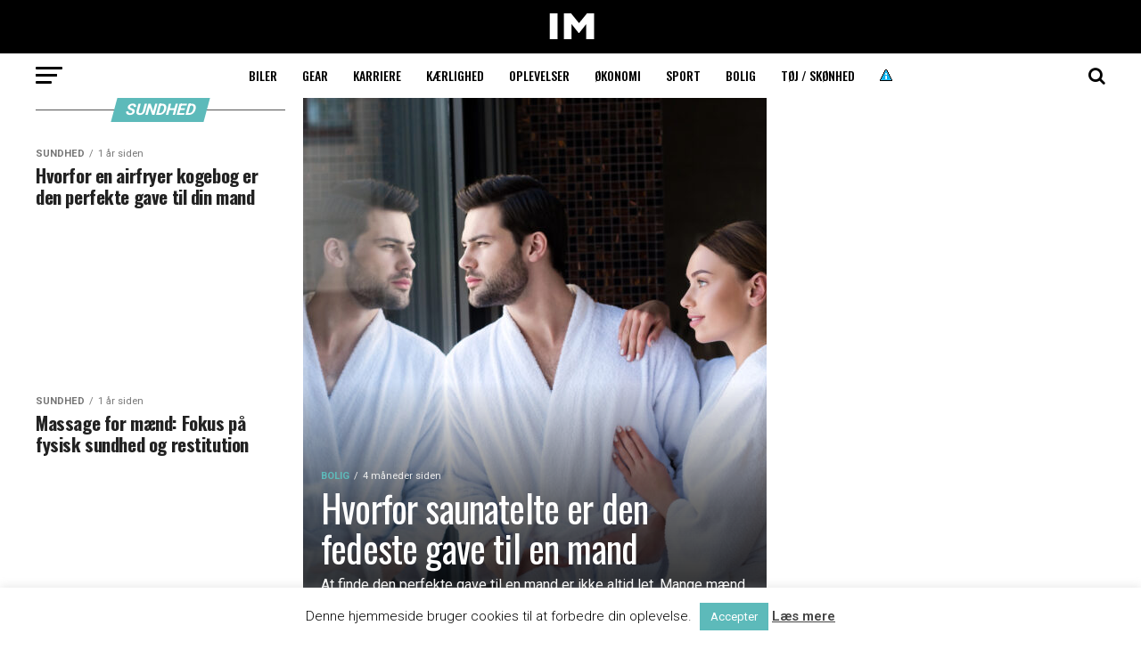

--- FILE ---
content_type: text/html; charset=UTF-8
request_url: https://infomand.dk/kategori/sundhed/
body_size: 17665
content:
<!DOCTYPE html>
<html lang="da-DK">
<head>
<meta charset="UTF-8" >
<meta name="viewport" id="viewport" content="width=device-width, initial-scale=1.0, maximum-scale=1.0, minimum-scale=1.0, user-scalable=no" />
<link rel="pingback" href="https://infomand.dk/xmlrpc.php" />
<meta property="og:description" content="Online magasin for mænd" />
<title>Sundhed &#8211; Infomand.dk</title>
<meta name='robots' content='noindex, nofollow' />
	<style>img:is([sizes="auto" i], [sizes^="auto," i]) { contain-intrinsic-size: 3000px 1500px }</style>
	<link rel='dns-prefetch' href='//fonts.googleapis.com' />
<link rel="alternate" type="application/rss+xml" title="Infomand.dk &raquo; Feed" href="https://infomand.dk/feed/" />
<link rel="alternate" type="application/rss+xml" title="Infomand.dk &raquo;-kommentar-feed" href="https://infomand.dk/comments/feed/" />
<link rel="alternate" type="application/rss+xml" title="Infomand.dk &raquo; Sundhed-kategori-feed" href="https://infomand.dk/kategori/sundhed/feed/" />
<style id='wp-emoji-styles-inline-css' type='text/css'>

	img.wp-smiley, img.emoji {
		display: inline !important;
		border: none !important;
		box-shadow: none !important;
		height: 1em !important;
		width: 1em !important;
		margin: 0 0.07em !important;
		vertical-align: -0.1em !important;
		background: none !important;
		padding: 0 !important;
	}
</style>
<link rel='stylesheet' id='wp-block-library-css' href='https://infomand.dk/wp-includes/css/dist/block-library/style.min.css?ver=6.8.3' type='text/css' media='all' />
<style id='classic-theme-styles-inline-css' type='text/css'>
/*! This file is auto-generated */
.wp-block-button__link{color:#fff;background-color:#32373c;border-radius:9999px;box-shadow:none;text-decoration:none;padding:calc(.667em + 2px) calc(1.333em + 2px);font-size:1.125em}.wp-block-file__button{background:#32373c;color:#fff;text-decoration:none}
</style>
<style id='global-styles-inline-css' type='text/css'>
:root{--wp--preset--aspect-ratio--square: 1;--wp--preset--aspect-ratio--4-3: 4/3;--wp--preset--aspect-ratio--3-4: 3/4;--wp--preset--aspect-ratio--3-2: 3/2;--wp--preset--aspect-ratio--2-3: 2/3;--wp--preset--aspect-ratio--16-9: 16/9;--wp--preset--aspect-ratio--9-16: 9/16;--wp--preset--color--black: #000000;--wp--preset--color--cyan-bluish-gray: #abb8c3;--wp--preset--color--white: #ffffff;--wp--preset--color--pale-pink: #f78da7;--wp--preset--color--vivid-red: #cf2e2e;--wp--preset--color--luminous-vivid-orange: #ff6900;--wp--preset--color--luminous-vivid-amber: #fcb900;--wp--preset--color--light-green-cyan: #7bdcb5;--wp--preset--color--vivid-green-cyan: #00d084;--wp--preset--color--pale-cyan-blue: #8ed1fc;--wp--preset--color--vivid-cyan-blue: #0693e3;--wp--preset--color--vivid-purple: #9b51e0;--wp--preset--color--: #444;--wp--preset--gradient--vivid-cyan-blue-to-vivid-purple: linear-gradient(135deg,rgba(6,147,227,1) 0%,rgb(155,81,224) 100%);--wp--preset--gradient--light-green-cyan-to-vivid-green-cyan: linear-gradient(135deg,rgb(122,220,180) 0%,rgb(0,208,130) 100%);--wp--preset--gradient--luminous-vivid-amber-to-luminous-vivid-orange: linear-gradient(135deg,rgba(252,185,0,1) 0%,rgba(255,105,0,1) 100%);--wp--preset--gradient--luminous-vivid-orange-to-vivid-red: linear-gradient(135deg,rgba(255,105,0,1) 0%,rgb(207,46,46) 100%);--wp--preset--gradient--very-light-gray-to-cyan-bluish-gray: linear-gradient(135deg,rgb(238,238,238) 0%,rgb(169,184,195) 100%);--wp--preset--gradient--cool-to-warm-spectrum: linear-gradient(135deg,rgb(74,234,220) 0%,rgb(151,120,209) 20%,rgb(207,42,186) 40%,rgb(238,44,130) 60%,rgb(251,105,98) 80%,rgb(254,248,76) 100%);--wp--preset--gradient--blush-light-purple: linear-gradient(135deg,rgb(255,206,236) 0%,rgb(152,150,240) 100%);--wp--preset--gradient--blush-bordeaux: linear-gradient(135deg,rgb(254,205,165) 0%,rgb(254,45,45) 50%,rgb(107,0,62) 100%);--wp--preset--gradient--luminous-dusk: linear-gradient(135deg,rgb(255,203,112) 0%,rgb(199,81,192) 50%,rgb(65,88,208) 100%);--wp--preset--gradient--pale-ocean: linear-gradient(135deg,rgb(255,245,203) 0%,rgb(182,227,212) 50%,rgb(51,167,181) 100%);--wp--preset--gradient--electric-grass: linear-gradient(135deg,rgb(202,248,128) 0%,rgb(113,206,126) 100%);--wp--preset--gradient--midnight: linear-gradient(135deg,rgb(2,3,129) 0%,rgb(40,116,252) 100%);--wp--preset--font-size--small: 13px;--wp--preset--font-size--medium: 20px;--wp--preset--font-size--large: 36px;--wp--preset--font-size--x-large: 42px;--wp--preset--spacing--20: 0.44rem;--wp--preset--spacing--30: 0.67rem;--wp--preset--spacing--40: 1rem;--wp--preset--spacing--50: 1.5rem;--wp--preset--spacing--60: 2.25rem;--wp--preset--spacing--70: 3.38rem;--wp--preset--spacing--80: 5.06rem;--wp--preset--shadow--natural: 6px 6px 9px rgba(0, 0, 0, 0.2);--wp--preset--shadow--deep: 12px 12px 50px rgba(0, 0, 0, 0.4);--wp--preset--shadow--sharp: 6px 6px 0px rgba(0, 0, 0, 0.2);--wp--preset--shadow--outlined: 6px 6px 0px -3px rgba(255, 255, 255, 1), 6px 6px rgba(0, 0, 0, 1);--wp--preset--shadow--crisp: 6px 6px 0px rgba(0, 0, 0, 1);}:where(.is-layout-flex){gap: 0.5em;}:where(.is-layout-grid){gap: 0.5em;}body .is-layout-flex{display: flex;}.is-layout-flex{flex-wrap: wrap;align-items: center;}.is-layout-flex > :is(*, div){margin: 0;}body .is-layout-grid{display: grid;}.is-layout-grid > :is(*, div){margin: 0;}:where(.wp-block-columns.is-layout-flex){gap: 2em;}:where(.wp-block-columns.is-layout-grid){gap: 2em;}:where(.wp-block-post-template.is-layout-flex){gap: 1.25em;}:where(.wp-block-post-template.is-layout-grid){gap: 1.25em;}.has-black-color{color: var(--wp--preset--color--black) !important;}.has-cyan-bluish-gray-color{color: var(--wp--preset--color--cyan-bluish-gray) !important;}.has-white-color{color: var(--wp--preset--color--white) !important;}.has-pale-pink-color{color: var(--wp--preset--color--pale-pink) !important;}.has-vivid-red-color{color: var(--wp--preset--color--vivid-red) !important;}.has-luminous-vivid-orange-color{color: var(--wp--preset--color--luminous-vivid-orange) !important;}.has-luminous-vivid-amber-color{color: var(--wp--preset--color--luminous-vivid-amber) !important;}.has-light-green-cyan-color{color: var(--wp--preset--color--light-green-cyan) !important;}.has-vivid-green-cyan-color{color: var(--wp--preset--color--vivid-green-cyan) !important;}.has-pale-cyan-blue-color{color: var(--wp--preset--color--pale-cyan-blue) !important;}.has-vivid-cyan-blue-color{color: var(--wp--preset--color--vivid-cyan-blue) !important;}.has-vivid-purple-color{color: var(--wp--preset--color--vivid-purple) !important;}.has-black-background-color{background-color: var(--wp--preset--color--black) !important;}.has-cyan-bluish-gray-background-color{background-color: var(--wp--preset--color--cyan-bluish-gray) !important;}.has-white-background-color{background-color: var(--wp--preset--color--white) !important;}.has-pale-pink-background-color{background-color: var(--wp--preset--color--pale-pink) !important;}.has-vivid-red-background-color{background-color: var(--wp--preset--color--vivid-red) !important;}.has-luminous-vivid-orange-background-color{background-color: var(--wp--preset--color--luminous-vivid-orange) !important;}.has-luminous-vivid-amber-background-color{background-color: var(--wp--preset--color--luminous-vivid-amber) !important;}.has-light-green-cyan-background-color{background-color: var(--wp--preset--color--light-green-cyan) !important;}.has-vivid-green-cyan-background-color{background-color: var(--wp--preset--color--vivid-green-cyan) !important;}.has-pale-cyan-blue-background-color{background-color: var(--wp--preset--color--pale-cyan-blue) !important;}.has-vivid-cyan-blue-background-color{background-color: var(--wp--preset--color--vivid-cyan-blue) !important;}.has-vivid-purple-background-color{background-color: var(--wp--preset--color--vivid-purple) !important;}.has-black-border-color{border-color: var(--wp--preset--color--black) !important;}.has-cyan-bluish-gray-border-color{border-color: var(--wp--preset--color--cyan-bluish-gray) !important;}.has-white-border-color{border-color: var(--wp--preset--color--white) !important;}.has-pale-pink-border-color{border-color: var(--wp--preset--color--pale-pink) !important;}.has-vivid-red-border-color{border-color: var(--wp--preset--color--vivid-red) !important;}.has-luminous-vivid-orange-border-color{border-color: var(--wp--preset--color--luminous-vivid-orange) !important;}.has-luminous-vivid-amber-border-color{border-color: var(--wp--preset--color--luminous-vivid-amber) !important;}.has-light-green-cyan-border-color{border-color: var(--wp--preset--color--light-green-cyan) !important;}.has-vivid-green-cyan-border-color{border-color: var(--wp--preset--color--vivid-green-cyan) !important;}.has-pale-cyan-blue-border-color{border-color: var(--wp--preset--color--pale-cyan-blue) !important;}.has-vivid-cyan-blue-border-color{border-color: var(--wp--preset--color--vivid-cyan-blue) !important;}.has-vivid-purple-border-color{border-color: var(--wp--preset--color--vivid-purple) !important;}.has-vivid-cyan-blue-to-vivid-purple-gradient-background{background: var(--wp--preset--gradient--vivid-cyan-blue-to-vivid-purple) !important;}.has-light-green-cyan-to-vivid-green-cyan-gradient-background{background: var(--wp--preset--gradient--light-green-cyan-to-vivid-green-cyan) !important;}.has-luminous-vivid-amber-to-luminous-vivid-orange-gradient-background{background: var(--wp--preset--gradient--luminous-vivid-amber-to-luminous-vivid-orange) !important;}.has-luminous-vivid-orange-to-vivid-red-gradient-background{background: var(--wp--preset--gradient--luminous-vivid-orange-to-vivid-red) !important;}.has-very-light-gray-to-cyan-bluish-gray-gradient-background{background: var(--wp--preset--gradient--very-light-gray-to-cyan-bluish-gray) !important;}.has-cool-to-warm-spectrum-gradient-background{background: var(--wp--preset--gradient--cool-to-warm-spectrum) !important;}.has-blush-light-purple-gradient-background{background: var(--wp--preset--gradient--blush-light-purple) !important;}.has-blush-bordeaux-gradient-background{background: var(--wp--preset--gradient--blush-bordeaux) !important;}.has-luminous-dusk-gradient-background{background: var(--wp--preset--gradient--luminous-dusk) !important;}.has-pale-ocean-gradient-background{background: var(--wp--preset--gradient--pale-ocean) !important;}.has-electric-grass-gradient-background{background: var(--wp--preset--gradient--electric-grass) !important;}.has-midnight-gradient-background{background: var(--wp--preset--gradient--midnight) !important;}.has-small-font-size{font-size: var(--wp--preset--font-size--small) !important;}.has-medium-font-size{font-size: var(--wp--preset--font-size--medium) !important;}.has-large-font-size{font-size: var(--wp--preset--font-size--large) !important;}.has-x-large-font-size{font-size: var(--wp--preset--font-size--x-large) !important;}
:where(.wp-block-post-template.is-layout-flex){gap: 1.25em;}:where(.wp-block-post-template.is-layout-grid){gap: 1.25em;}
:where(.wp-block-columns.is-layout-flex){gap: 2em;}:where(.wp-block-columns.is-layout-grid){gap: 2em;}
:root :where(.wp-block-pullquote){font-size: 1.5em;line-height: 1.6;}
</style>
<link rel='stylesheet' id='contact-form-7-css' href='https://infomand.dk/wp-content/plugins/contact-form-7/includes/css/styles.css?ver=6.0.6' type='text/css' media='all' />
<link rel='stylesheet' id='cookie-law-info-css' href='https://infomand.dk/wp-content/plugins/cookie-law-info/legacy/public/css/cookie-law-info-public.css?ver=3.2.10' type='text/css' media='all' />
<link rel='stylesheet' id='cookie-law-info-gdpr-css' href='https://infomand.dk/wp-content/plugins/cookie-law-info/legacy/public/css/cookie-law-info-gdpr.css?ver=3.2.10' type='text/css' media='all' />
<link rel='stylesheet' id='SFSImainCss-css' href='https://infomand.dk/wp-content/plugins/ultimate-social-media-icons/css/sfsi-style.css?ver=2.9.5' type='text/css' media='all' />
<link rel='stylesheet' id='mvp-custom-style-css' href='https://infomand.dk/wp-content/themes/zox-news/style.css?ver=6.8.3' type='text/css' media='all' />
<style id='mvp-custom-style-inline-css' type='text/css'>


#mvp-wallpaper {
	background: url() no-repeat 50% 0;
	}

#mvp-foot-copy a {
	color: #96a3e0;
	}

#mvp-content-main p a,
.mvp-post-add-main p a {
	box-shadow: inset 0 -4px 0 #96a3e0;
	}

#mvp-content-main p a:hover,
.mvp-post-add-main p a:hover {
	background: #96a3e0;
	}

a,
a:visited,
.post-info-name a,
.woocommerce .woocommerce-breadcrumb a {
	color: #ff005b;
	}

#mvp-side-wrap a:hover {
	color: #ff005b;
	}

.mvp-fly-top:hover,
.mvp-vid-box-wrap,
ul.mvp-soc-mob-list li.mvp-soc-mob-com {
	background: #5dbaba;
	}

nav.mvp-fly-nav-menu ul li.menu-item-has-children:after,
.mvp-feat1-left-wrap span.mvp-cd-cat,
.mvp-widget-feat1-top-story span.mvp-cd-cat,
.mvp-widget-feat2-left-cont span.mvp-cd-cat,
.mvp-widget-dark-feat span.mvp-cd-cat,
.mvp-widget-dark-sub span.mvp-cd-cat,
.mvp-vid-wide-text span.mvp-cd-cat,
.mvp-feat2-top-text span.mvp-cd-cat,
.mvp-feat3-main-story span.mvp-cd-cat,
.mvp-feat3-sub-text span.mvp-cd-cat,
.mvp-feat4-main-text span.mvp-cd-cat,
.woocommerce-message:before,
.woocommerce-info:before,
.woocommerce-message:before {
	color: #5dbaba;
	}

#searchform input,
.mvp-authors-name {
	border-bottom: 1px solid #5dbaba;
	}

.mvp-fly-top:hover {
	border-top: 1px solid #5dbaba;
	border-left: 1px solid #5dbaba;
	border-bottom: 1px solid #5dbaba;
	}

.woocommerce .widget_price_filter .ui-slider .ui-slider-handle,
.woocommerce #respond input#submit.alt,
.woocommerce a.button.alt,
.woocommerce button.button.alt,
.woocommerce input.button.alt,
.woocommerce #respond input#submit.alt:hover,
.woocommerce a.button.alt:hover,
.woocommerce button.button.alt:hover,
.woocommerce input.button.alt:hover {
	background-color: #5dbaba;
	}

.woocommerce-error,
.woocommerce-info,
.woocommerce-message {
	border-top-color: #5dbaba;
	}

ul.mvp-feat1-list-buts li.active span.mvp-feat1-list-but,
span.mvp-widget-home-title,
span.mvp-post-cat,
span.mvp-feat1-pop-head {
	background: #5dbaba;
	}

.woocommerce span.onsale {
	background-color: #5dbaba;
	}

.mvp-widget-feat2-side-more-but,
.woocommerce .star-rating span:before,
span.mvp-prev-next-label,
.mvp-cat-date-wrap .sticky {
	color: #5dbaba !important;
	}

#mvp-main-nav-top,
#mvp-fly-wrap,
.mvp-soc-mob-right,
#mvp-main-nav-small-cont {
	background: #000000;
	}

#mvp-main-nav-small .mvp-fly-but-wrap span,
#mvp-main-nav-small .mvp-search-but-wrap span,
.mvp-nav-top-left .mvp-fly-but-wrap span,
#mvp-fly-wrap .mvp-fly-but-wrap span {
	background: #ffffff;
	}

.mvp-nav-top-right .mvp-nav-search-but,
span.mvp-fly-soc-head,
.mvp-soc-mob-right i,
#mvp-main-nav-small span.mvp-nav-search-but,
#mvp-main-nav-small .mvp-nav-menu ul li a  {
	color: #ffffff;
	}

#mvp-main-nav-small .mvp-nav-menu ul li.menu-item-has-children a:after {
	border-color: #ffffff transparent transparent transparent;
	}

#mvp-nav-top-wrap span.mvp-nav-search-but:hover,
#mvp-main-nav-small span.mvp-nav-search-but:hover {
	color: #ffffff;
	}

#mvp-nav-top-wrap .mvp-fly-but-wrap:hover span,
#mvp-main-nav-small .mvp-fly-but-wrap:hover span,
span.mvp-woo-cart-num:hover {
	background: #ffffff;
	}

#mvp-main-nav-bot-cont {
	background: #ffffff;
	}

#mvp-nav-bot-wrap .mvp-fly-but-wrap span,
#mvp-nav-bot-wrap .mvp-search-but-wrap span {
	background: #000000;
	}

#mvp-nav-bot-wrap span.mvp-nav-search-but,
#mvp-nav-bot-wrap .mvp-nav-menu ul li a {
	color: #000000;
	}

#mvp-nav-bot-wrap .mvp-nav-menu ul li.menu-item-has-children a:after {
	border-color: #000000 transparent transparent transparent;
	}

.mvp-nav-menu ul li:hover a {
	border-bottom: 5px solid #000000;
	}

#mvp-nav-bot-wrap .mvp-fly-but-wrap:hover span {
	background: #000000;
	}

#mvp-nav-bot-wrap span.mvp-nav-search-but:hover {
	color: #000000;
	}

body,
.mvp-feat1-feat-text p,
.mvp-feat2-top-text p,
.mvp-feat3-main-text p,
.mvp-feat3-sub-text p,
#searchform input,
.mvp-author-info-text,
span.mvp-post-excerpt,
.mvp-nav-menu ul li ul.sub-menu li a,
nav.mvp-fly-nav-menu ul li a,
.mvp-ad-label,
span.mvp-feat-caption,
.mvp-post-tags a,
.mvp-post-tags a:visited,
span.mvp-author-box-name a,
#mvp-author-box-text p,
.mvp-post-gallery-text p,
ul.mvp-soc-mob-list li span,
#comments,
h3#reply-title,
h2.comments,
#mvp-foot-copy p,
span.mvp-fly-soc-head,
.mvp-post-tags-header,
span.mvp-prev-next-label,
span.mvp-post-add-link-but,
#mvp-comments-button a,
#mvp-comments-button span.mvp-comment-but-text,
.woocommerce ul.product_list_widget span.product-title,
.woocommerce ul.product_list_widget li a,
.woocommerce #reviews #comments ol.commentlist li .comment-text p.meta,
.woocommerce div.product p.price,
.woocommerce div.product p.price ins,
.woocommerce div.product p.price del,
.woocommerce ul.products li.product .price del,
.woocommerce ul.products li.product .price ins,
.woocommerce ul.products li.product .price,
.woocommerce #respond input#submit,
.woocommerce a.button,
.woocommerce button.button,
.woocommerce input.button,
.woocommerce .widget_price_filter .price_slider_amount .button,
.woocommerce span.onsale,
.woocommerce-review-link,
#woo-content p.woocommerce-result-count,
.woocommerce div.product .woocommerce-tabs ul.tabs li a,
a.mvp-inf-more-but,
span.mvp-cont-read-but,
span.mvp-cd-cat,
span.mvp-cd-date,
.mvp-feat4-main-text p,
span.mvp-woo-cart-num,
span.mvp-widget-home-title2,
.wp-caption,
#mvp-content-main p.wp-caption-text,
.gallery-caption,
.mvp-post-add-main p.wp-caption-text,
#bbpress-forums,
#bbpress-forums p,
.protected-post-form input,
#mvp-feat6-text p {
	font-family: 'Roboto', sans-serif;
	}

.mvp-blog-story-text p,
span.mvp-author-page-desc,
#mvp-404 p,
.mvp-widget-feat1-bot-text p,
.mvp-widget-feat2-left-text p,
.mvp-flex-story-text p,
.mvp-search-text p,
#mvp-content-main p,
.mvp-post-add-main p,
#mvp-content-main ul li,
#mvp-content-main ol li,
.rwp-summary,
.rwp-u-review__comment,
.mvp-feat5-mid-main-text p,
.mvp-feat5-small-main-text p,
#mvp-content-main .wp-block-button__link,
.wp-block-audio figcaption,
.wp-block-video figcaption,
.wp-block-embed figcaption,
.wp-block-verse pre,
pre.wp-block-verse {
	font-family: 'PT Serif', sans-serif;
	}

.mvp-nav-menu ul li a,
#mvp-foot-menu ul li a {
	font-family: 'Oswald', sans-serif;
	}


.mvp-feat1-sub-text h2,
.mvp-feat1-pop-text h2,
.mvp-feat1-list-text h2,
.mvp-widget-feat1-top-text h2,
.mvp-widget-feat1-bot-text h2,
.mvp-widget-dark-feat-text h2,
.mvp-widget-dark-sub-text h2,
.mvp-widget-feat2-left-text h2,
.mvp-widget-feat2-right-text h2,
.mvp-blog-story-text h2,
.mvp-flex-story-text h2,
.mvp-vid-wide-more-text p,
.mvp-prev-next-text p,
.mvp-related-text,
.mvp-post-more-text p,
h2.mvp-authors-latest a,
.mvp-feat2-bot-text h2,
.mvp-feat3-sub-text h2,
.mvp-feat3-main-text h2,
.mvp-feat4-main-text h2,
.mvp-feat5-text h2,
.mvp-feat5-mid-main-text h2,
.mvp-feat5-small-main-text h2,
.mvp-feat5-mid-sub-text h2,
#mvp-feat6-text h2,
.alp-related-posts-wrapper .alp-related-post .post-title {
	font-family: 'Oswald', sans-serif;
	}

.mvp-feat2-top-text h2,
.mvp-feat1-feat-text h2,
h1.mvp-post-title,
h1.mvp-post-title-wide,
.mvp-drop-nav-title h4,
#mvp-content-main blockquote p,
.mvp-post-add-main blockquote p,
#mvp-content-main p.has-large-font-size,
#mvp-404 h1,
#woo-content h1.page-title,
.woocommerce div.product .product_title,
.woocommerce ul.products li.product h3,
.alp-related-posts .current .post-title {
	font-family: 'Oswald', sans-serif;
	}

span.mvp-feat1-pop-head,
.mvp-feat1-pop-text:before,
span.mvp-feat1-list-but,
span.mvp-widget-home-title,
.mvp-widget-feat2-side-more,
span.mvp-post-cat,
span.mvp-page-head,
h1.mvp-author-top-head,
.mvp-authors-name,
#mvp-content-main h1,
#mvp-content-main h2,
#mvp-content-main h3,
#mvp-content-main h4,
#mvp-content-main h5,
#mvp-content-main h6,
.woocommerce .related h2,
.woocommerce div.product .woocommerce-tabs .panel h2,
.woocommerce div.product .product_title,
.mvp-feat5-side-list .mvp-feat1-list-img:after {
	font-family: 'Roboto', sans-serif;
	}

	

	@media screen and (max-width: 479px) {
		.single #mvp-content-body-top {
			max-height: 400px;
			}
		.single .mvp-cont-read-but-wrap {
			display: inline;
			}
		}
		

	.alp-advert {
		display: none;
	}
	.alp-related-posts-wrapper .alp-related-posts .current {
		margin: 0 0 10px;
	}
		
</style>
<link rel='stylesheet' id='mvp-reset-css' href='https://infomand.dk/wp-content/themes/zox-news/css/reset.css?ver=6.8.3' type='text/css' media='all' />
<link rel='stylesheet' id='fontawesome-css' href='https://infomand.dk/wp-content/themes/zox-news/font-awesome/css/font-awesome.css?ver=6.8.3' type='text/css' media='all' />
<link rel='stylesheet' id='mvp-fonts-css' href='//fonts.googleapis.com/css?family=Roboto%3A300%2C400%2C700%2C900%7COswald%3A400%2C700%7CAdvent+Pro%3A700%7COpen+Sans%3A700%7CAnton%3A400Oswald%3A100%2C200%2C300%2C400%2C500%2C600%2C700%2C800%2C900%7COswald%3A100%2C200%2C300%2C400%2C500%2C600%2C700%2C800%2C900%7CRoboto%3A100%2C200%2C300%2C400%2C500%2C600%2C700%2C800%2C900%7CRoboto%3A100%2C200%2C300%2C400%2C500%2C600%2C700%2C800%2C900%7CPT+Serif%3A100%2C200%2C300%2C400%2C500%2C600%2C700%2C800%2C900%7COswald%3A100%2C200%2C300%2C400%2C500%2C600%2C700%2C800%2C900%26subset%3Dlatin%2Clatin-ext%2Ccyrillic%2Ccyrillic-ext%2Cgreek-ext%2Cgreek%2Cvietnamese' type='text/css' media='all' />
<link rel='stylesheet' id='mvp-media-queries-css' href='https://infomand.dk/wp-content/themes/zox-news/css/media-queries.css?ver=6.8.3' type='text/css' media='all' />
<script type="text/javascript" src="https://infomand.dk/wp-includes/js/jquery/jquery.min.js?ver=3.7.1" id="jquery-core-js"></script>
<script type="text/javascript" src="https://infomand.dk/wp-includes/js/jquery/jquery-migrate.min.js?ver=3.4.1" id="jquery-migrate-js"></script>
<script type="text/javascript" id="cookie-law-info-js-extra">
/* <![CDATA[ */
var Cli_Data = {"nn_cookie_ids":[],"cookielist":[],"non_necessary_cookies":[],"ccpaEnabled":"","ccpaRegionBased":"","ccpaBarEnabled":"","strictlyEnabled":["necessary","obligatoire"],"ccpaType":"gdpr","js_blocking":"","custom_integration":"","triggerDomRefresh":"","secure_cookies":""};
var cli_cookiebar_settings = {"animate_speed_hide":"500","animate_speed_show":"500","background":"#fff","border":"#444","border_on":"","button_1_button_colour":"#5dbaba","button_1_button_hover":"#4a9595","button_1_link_colour":"#fff","button_1_as_button":"1","button_1_new_win":"","button_2_button_colour":"#333","button_2_button_hover":"#292929","button_2_link_colour":"#444","button_2_as_button":"","button_2_hidebar":"","button_3_button_colour":"#000","button_3_button_hover":"#000000","button_3_link_colour":"#fff","button_3_as_button":"1","button_3_new_win":"","button_4_button_colour":"#000","button_4_button_hover":"#000000","button_4_link_colour":"#fff","button_4_as_button":"1","button_7_button_colour":"#61a229","button_7_button_hover":"#4e8221","button_7_link_colour":"#fff","button_7_as_button":"1","button_7_new_win":"","font_family":"inherit","header_fix":"","notify_animate_hide":"1","notify_animate_show":"","notify_div_id":"#cookie-law-info-bar","notify_position_horizontal":"right","notify_position_vertical":"bottom","scroll_close":"","scroll_close_reload":"","accept_close_reload":"","reject_close_reload":"","showagain_tab":"1","showagain_background":"#fff","showagain_border":"#000","showagain_div_id":"#cookie-law-info-again","showagain_x_position":"100px","text":"#000","show_once_yn":"","show_once":"10000","logging_on":"","as_popup":"","popup_overlay":"1","bar_heading_text":"","cookie_bar_as":"banner","popup_showagain_position":"bottom-right","widget_position":"left"};
var log_object = {"ajax_url":"https:\/\/infomand.dk\/wp-admin\/admin-ajax.php"};
/* ]]> */
</script>
<script type="text/javascript" src="https://infomand.dk/wp-content/plugins/cookie-law-info/legacy/public/js/cookie-law-info-public.js?ver=3.2.10" id="cookie-law-info-js"></script>
<link rel="https://api.w.org/" href="https://infomand.dk/wp-json/" /><link rel="alternate" title="JSON" type="application/json" href="https://infomand.dk/wp-json/wp/v2/categories/55" /><link rel="EditURI" type="application/rsd+xml" title="RSD" href="https://infomand.dk/xmlrpc.php?rsd" />
<meta name="generator" content="WordPress 6.8.3" />
<style type="text/css" id="simple-css-output">span.mvp-post-cat { margin: 0px 5px;}</style><meta name="follow.[base64]" content="7Zujg5LKqE1gG7Ksg00w"/><!-- All in one Favicon 4.8 --><style type="text/css">.broken_link, a.broken_link {
	text-decoration: line-through;
}</style><link rel="icon" href="https://infomand.dk/wp-content/uploads/2018/06/favicon-256-5-80x80.png" sizes="32x32" />
<link rel="icon" href="https://infomand.dk/wp-content/uploads/2018/06/favicon-256-5.png" sizes="192x192" />
<link rel="apple-touch-icon" href="https://infomand.dk/wp-content/uploads/2018/06/favicon-256-5.png" />
<meta name="msapplication-TileImage" content="https://infomand.dk/wp-content/uploads/2018/06/favicon-256-5.png" />
</head>
<body data-rsssl=1 class="archive category category-sundhed category-55 wp-embed-responsive wp-theme-zox-news sfsi_actvite_theme_default">
	<div id="mvp-fly-wrap">
	<div id="mvp-fly-menu-top" class="left relative">
		<div class="mvp-fly-top-out left relative">
			<div class="mvp-fly-top-in">
				<div id="mvp-fly-logo" class="left relative">
											<a href="https://infomand.dk/"><img src="https://infomand.dk/wp-content/uploads/2018/02/IM.png" alt="Infomand.dk" data-rjs="2" /></a>
									</div><!--mvp-fly-logo-->
			</div><!--mvp-fly-top-in-->
			<div class="mvp-fly-but-wrap mvp-fly-but-menu mvp-fly-but-click">
				<span></span>
				<span></span>
				<span></span>
				<span></span>
			</div><!--mvp-fly-but-wrap-->
		</div><!--mvp-fly-top-out-->
	</div><!--mvp-fly-menu-top-->
	<div id="mvp-fly-menu-wrap">
		<nav class="mvp-fly-nav-menu left relative">
			<div class="menu-forside-container"><ul id="menu-forside" class="menu"><li id="menu-item-173" class="menu-item menu-item-type-post_type menu-item-object-page menu-item-173"><a href="https://infomand.dk/hjem/">Hjem</a></li>
<li id="menu-item-163" class="menu-item menu-item-type-taxonomy menu-item-object-category menu-item-163"><a href="https://infomand.dk/kategori/oplevelser/">Oplevelser</a></li>
<li id="menu-item-164" class="menu-item menu-item-type-taxonomy menu-item-object-category menu-item-164"><a href="https://infomand.dk/kategori/bolig/">Bolig</a></li>
<li id="menu-item-165" class="menu-item menu-item-type-taxonomy menu-item-object-category menu-item-165"><a href="https://infomand.dk/kategori/biler/">Biler</a></li>
<li id="menu-item-166" class="menu-item menu-item-type-taxonomy menu-item-object-category menu-item-166"><a href="https://infomand.dk/kategori/kaerlighed/">Kærlighed</a></li>
<li id="menu-item-167" class="menu-item menu-item-type-taxonomy menu-item-object-category menu-item-167"><a href="https://infomand.dk/kategori/sport/">Sport</a></li>
<li id="menu-item-168" class="menu-item menu-item-type-taxonomy menu-item-object-category menu-item-168"><a href="https://infomand.dk/kategori/toej-skoenhed/">Tøj / skønhed</a></li>
<li id="menu-item-169" class="menu-item menu-item-type-taxonomy menu-item-object-category menu-item-169"><a href="https://infomand.dk/kategori/andet/">Andet</a></li>
<li id="menu-item-329" class="menu-item menu-item-type-post_type menu-item-object-page menu-item-329"><a href="https://infomand.dk/privatlivspolitik/">Privatlivspolitik</a></li>
<li id="menu-item-673" class="menu-item menu-item-type-post_type menu-item-object-page menu-item-673"><a href="https://infomand.dk/em-2020-kaos-eller-et-fantastisk-nyt-format/">EM 2020: Kaos eller et fantastisk nyt format?</a></li>
</ul></div>		</nav>
	</div><!--mvp-fly-menu-wrap-->
	<div id="mvp-fly-soc-wrap">
		<span class="mvp-fly-soc-head">Følg os</span>
		<ul class="mvp-fly-soc-list left relative">
																										</ul>
	</div><!--mvp-fly-soc-wrap-->
</div><!--mvp-fly-wrap-->	<div id="mvp-site" class="left relative">
		<div id="mvp-search-wrap">
			<div id="mvp-search-box">
				<form method="get" id="searchform" action="https://infomand.dk/">
	<input type="text" name="s" id="s" value="Søg" onfocus='if (this.value == "Søg") { this.value = ""; }' onblur='if (this.value == "") { this.value = "Søg"; }' />
	<input type="hidden" id="searchsubmit" value="Søg" />
</form>			</div><!--mvp-search-box-->
			<div class="mvp-search-but-wrap mvp-search-click">
				<span></span>
				<span></span>
			</div><!--mvp-search-but-wrap-->
		</div><!--mvp-search-wrap-->
				<div id="mvp-site-wall" class="left relative">
						<div id="mvp-site-main" class="left relative">
			<header id="mvp-main-head-wrap" class="left relative">
									<nav id="mvp-main-nav-wrap" class="left relative">
						<div id="mvp-main-nav-top" class="left relative">
							<div class="mvp-main-box">
								<div id="mvp-nav-top-wrap" class="left relative">
									<div class="mvp-nav-top-right-out left relative">
										<div class="mvp-nav-top-right-in">
											<div class="mvp-nav-top-cont left relative">
												<div class="mvp-nav-top-left-out relative">
													<div class="mvp-nav-top-left">
														<div class="mvp-nav-soc-wrap">
																																																																										</div><!--mvp-nav-soc-wrap-->
														<div class="mvp-fly-but-wrap mvp-fly-but-click left relative">
															<span></span>
															<span></span>
															<span></span>
															<span></span>
														</div><!--mvp-fly-but-wrap-->
													</div><!--mvp-nav-top-left-->
													<div class="mvp-nav-top-left-in">
														<div class="mvp-nav-top-mid left relative" itemscope itemtype="http://schema.org/Organization">
																															<a class="mvp-nav-logo-reg" itemprop="url" href="https://infomand.dk/"><img itemprop="logo" src="https://infomand.dk/wp-content/uploads/2018/02/IM.png" alt="Infomand.dk" data-rjs="2" /></a>
																																														<a class="mvp-nav-logo-small" href="https://infomand.dk/"><img src="https://infomand.dk/wp-content/uploads/2018/02/IM.png" alt="Infomand.dk" data-rjs="2" /></a>
																																														<h2 class="mvp-logo-title">Infomand.dk</h2>
																																												</div><!--mvp-nav-top-mid-->
													</div><!--mvp-nav-top-left-in-->
												</div><!--mvp-nav-top-left-out-->
											</div><!--mvp-nav-top-cont-->
										</div><!--mvp-nav-top-right-in-->
										<div class="mvp-nav-top-right">
																						<span class="mvp-nav-search-but fa fa-search fa-2 mvp-search-click"></span>
										</div><!--mvp-nav-top-right-->
									</div><!--mvp-nav-top-right-out-->
								</div><!--mvp-nav-top-wrap-->
							</div><!--mvp-main-box-->
						</div><!--mvp-main-nav-top-->
						<div id="mvp-main-nav-bot" class="left relative">
							<div id="mvp-main-nav-bot-cont" class="left">
								<div class="mvp-main-box">
									<div id="mvp-nav-bot-wrap" class="left">
										<div class="mvp-nav-bot-right-out left">
											<div class="mvp-nav-bot-right-in">
												<div class="mvp-nav-bot-cont left">
													<div class="mvp-nav-bot-left-out">
														<div class="mvp-nav-bot-left left relative">
															<div class="mvp-fly-but-wrap mvp-fly-but-click left relative">
																<span></span>
																<span></span>
																<span></span>
																<span></span>
															</div><!--mvp-fly-but-wrap-->
														</div><!--mvp-nav-bot-left-->
														<div class="mvp-nav-bot-left-in">
															<div class="mvp-nav-menu left">
																<div class="menu-primaer-menu-container"><ul id="menu-primaer-menu" class="menu"><li id="menu-item-73" class="mvp-mega-dropdown menu-item menu-item-type-taxonomy menu-item-object-category menu-item-73 mvp-mega-dropdown"><a href="https://infomand.dk/kategori/biler/">Biler</a><div class="mvp-mega-dropdown"><div class="mvp-main-box"><ul class="mvp-mega-list"><li><a href="https://infomand.dk/hvordan-du-finder-den-bedste-bilforsikring-til-dine-behov/"><div class="mvp-mega-img"></div><p>Hvordan du finder den bedste bilforsikring til dine behov</p></a></li><li><a href="https://infomand.dk/derfor-skal-du-overveje-flexleasing/"><div class="mvp-mega-img"></div><p>Derfor skal du overveje flexleasing</p></a></li><li><a href="https://infomand.dk/hvornaar-giver-det-mening-at-flexlease/"><div class="mvp-mega-img"></div><p>Hvornår giver det mening at flexlease?</p></a></li><li><a href="https://infomand.dk/sikker-strategi-til-at-faa-mere-bil-for-pengene/"><div class="mvp-mega-img"></div><p>Sikker strategi til at få mere bil for pengene</p></a></li><li><a href="https://infomand.dk/tips-til-at-faa-den-bedste-oplevelse-med-billeasing/"><div class="mvp-mega-img"></div><p>Tips til at få den bedste oplevelse med billeasing</p></a></li></ul></div></div></li>
<li id="menu-item-74" class="mvp-mega-dropdown menu-item menu-item-type-taxonomy menu-item-object-category menu-item-74 mvp-mega-dropdown"><a href="https://infomand.dk/kategori/gear/">Gear</a><div class="mvp-mega-dropdown"><div class="mvp-main-box"><ul class="mvp-mega-list"><li><a href="https://infomand.dk/hvorfor-saunatelte-er-den-fedeste-gave-til-en-mand/"><div class="mvp-mega-img"><img width="400" height="240" src="https://infomand.dk/wp-content/uploads/2025/09/Maend-og-wellness-400x240.jpg" class="attachment-mvp-mid-thumb size-mvp-mid-thumb wp-post-image" alt="Mænd og wellness" decoding="async" fetchpriority="high" srcset="https://infomand.dk/wp-content/uploads/2025/09/Maend-og-wellness-400x240.jpg 400w, https://infomand.dk/wp-content/uploads/2025/09/Maend-og-wellness-1000x600.jpg 1000w, https://infomand.dk/wp-content/uploads/2025/09/Maend-og-wellness-590x354.jpg 590w" sizes="(max-width: 400px) 100vw, 400px" /></div><p>Hvorfor saunatelte er den fedeste gave til en mand</p></a></li><li><a href="https://infomand.dk/japanske-knive-den-perfekte-gave-til-manden-der-har-alt/"><div class="mvp-mega-img"></div><p>Japanske knive: Den perfekte gave til manden, der har alt</p></a></li><li><a href="https://infomand.dk/5-grunde-til-hvorfor-du-skal-investere-i-et-el-loebehjul/"><div class="mvp-mega-img"></div><p>5 grunde til hvorfor du skal investere i et el løbehjul</p></a></li><li><a href="https://infomand.dk/saadan-vaelger-du-det-rette-elektriske-skateboard/"><div class="mvp-mega-img"></div><p>Sådan vælger du det rette elektriske skateboard</p></a></li><li><a href="https://infomand.dk/maend-og-spilvaner-hvad-hvor-og-hvordan-spiller-maend-online-i-2019/"><div class="mvp-mega-img"></div><p>Mænd og spilvaner: Hvad, hvor og hvordan spiller mænd online i 2019?</p></a></li></ul></div></div></li>
<li id="menu-item-75" class="mvp-mega-dropdown menu-item menu-item-type-taxonomy menu-item-object-category menu-item-75 mvp-mega-dropdown"><a href="https://infomand.dk/kategori/karriere/">Karriere</a><div class="mvp-mega-dropdown"><div class="mvp-main-box"><ul class="mvp-mega-list"><li><a href="https://infomand.dk/alt-du-skal-vide-om-arbejdsskader/"><div class="mvp-mega-img"></div><p>Alt du skal vide om arbejdsskader</p></a></li><li><a href="https://infomand.dk/guide-opskriften-paa-det-gode-arbejdsmiljoe/"><div class="mvp-mega-img"></div><p>Guide: Opskriften på det gode arbejdsmiljø</p></a></li><li><a href="https://infomand.dk/saadan-skaber-du-det-bedste-arbejdsmiljoe-for-din-krop/"><div class="mvp-mega-img"></div><p>Sådan skaber du det bedste arbejdsmiljø for din krop</p></a></li><li><a href="https://infomand.dk/kunsten-at-investere-i-det-rigtige-hegn-til-et-landbrug/"><div class="mvp-mega-img"></div><p>Kunsten at investere i det rigtige hegn til et landbrug</p></a></li><li><a href="https://infomand.dk/goer-hverdagen-som-gartner-lettere-med-en-trailer/"><div class="mvp-mega-img"></div><p>Gør hverdagen som gartner lettere med en trailer</p></a></li></ul></div></div></li>
<li id="menu-item-76" class="mvp-mega-dropdown menu-item menu-item-type-taxonomy menu-item-object-category menu-item-76 mvp-mega-dropdown"><a href="https://infomand.dk/kategori/kaerlighed/">Kærlighed</a><div class="mvp-mega-dropdown"><div class="mvp-main-box"><ul class="mvp-mega-list"><li><a href="https://infomand.dk/3-anderledes-gaveideer-du-kan-overraske-kaeresten-med/"><div class="mvp-mega-img"></div><p>3 anderledes gaveidéer, du kan overraske kæresten med</p></a></li><li><a href="https://infomand.dk/hvordan-man-finder-en-soed-kaereste-en-guide-til-den-haabefulde-romantiker/"><div class="mvp-mega-img"></div><p>Hvordan man finder en sød kæreste: En guide til den håbefulde romantiker</p></a></li><li><a href="https://infomand.dk/hvordan-vaelger-du-den-bedste-julekalender-til-kvinden-i-dit-liv/"><div class="mvp-mega-img"></div><p>Hvordan vælger du den bedste julekalender til kvinden i dit liv?</p></a></li><li><a href="https://infomand.dk/derfor-skal-du-forkaele-din-partner-med-massage/"><div class="mvp-mega-img"></div><p>Derfor skal du forkæle din partner med massage</p></a></li><li><a href="https://infomand.dk/flere-gaar-i-parterapi/"><div class="mvp-mega-img"></div><p>Flere går i parterapi</p></a></li></ul></div></div></li>
<li id="menu-item-77" class="mvp-mega-dropdown menu-item menu-item-type-taxonomy menu-item-object-category menu-item-77 mvp-mega-dropdown"><a href="https://infomand.dk/kategori/oplevelser/">Oplevelser</a><div class="mvp-mega-dropdown"><div class="mvp-main-box"><ul class="mvp-mega-list"><li><a href="https://infomand.dk/familieferie-til-cypern-alt-du-skal-vide-foer-turen-gaar/"><div class="mvp-mega-img"><img width="400" height="240" src="https://infomand.dk/wp-content/uploads/2025/11/Badeferie-400x240.jpg" class="attachment-mvp-mid-thumb size-mvp-mid-thumb wp-post-image" alt="Badeferie" decoding="async" srcset="https://infomand.dk/wp-content/uploads/2025/11/Badeferie-400x240.jpg 400w, https://infomand.dk/wp-content/uploads/2025/11/Badeferie-1000x600.jpg 1000w, https://infomand.dk/wp-content/uploads/2025/11/Badeferie-590x354.jpg 590w" sizes="(max-width: 400px) 100vw, 400px" /></div><p>Familieferie til Cypern: Alt du skal vide før turen går</p></a></li><li><a href="https://infomand.dk/la-palma-er-en-hemmelig-ferieperle/"><div class="mvp-mega-img"><img width="400" height="240" src="https://infomand.dk/wp-content/uploads/2025/01/Mand-paa-ferie-400x240.jpg" class="attachment-mvp-mid-thumb size-mvp-mid-thumb wp-post-image" alt="Mand på ferie" decoding="async" srcset="https://infomand.dk/wp-content/uploads/2025/01/Mand-paa-ferie-400x240.jpg 400w, https://infomand.dk/wp-content/uploads/2025/01/Mand-paa-ferie-1000x600.jpg 1000w, https://infomand.dk/wp-content/uploads/2025/01/Mand-paa-ferie-590x354.jpg 590w" sizes="(max-width: 400px) 100vw, 400px" /></div><p>La Palma er en hemmelig ferieperle</p></a></li><li><a href="https://infomand.dk/hvorfor-tager-mange-paa-herretur-til-playa-del-ingles/"><div class="mvp-mega-img"><img width="400" height="240" src="https://infomand.dk/wp-content/uploads/2025/01/Badeferie-400x240.jpg" class="attachment-mvp-mid-thumb size-mvp-mid-thumb wp-post-image" alt="Badeferie" decoding="async" srcset="https://infomand.dk/wp-content/uploads/2025/01/Badeferie-400x240.jpg 400w, https://infomand.dk/wp-content/uploads/2025/01/Badeferie-1000x600.jpg 1000w, https://infomand.dk/wp-content/uploads/2025/01/Badeferie-590x354.jpg 590w" sizes="(max-width: 400px) 100vw, 400px" /></div><p>Hvorfor tager mange på herretur til Playa del Inglés?</p></a></li><li><a href="https://infomand.dk/3-gode-rejsemaal-paa-tenerife/"><div class="mvp-mega-img"><img width="400" height="240" src="https://infomand.dk/wp-content/uploads/2025/01/Triatlet-400x240.jpg" class="attachment-mvp-mid-thumb size-mvp-mid-thumb wp-post-image" alt="Triatlet" decoding="async" srcset="https://infomand.dk/wp-content/uploads/2025/01/Triatlet-400x240.jpg 400w, https://infomand.dk/wp-content/uploads/2025/01/Triatlet-1000x600.jpg 1000w, https://infomand.dk/wp-content/uploads/2025/01/Triatlet-590x354.jpg 590w" sizes="(max-width: 400px) 100vw, 400px" /></div><p>3 gode rejsemål på Tenerife</p></a></li><li><a href="https://infomand.dk/mandetur-til-magaluf-paa-mallorca/"><div class="mvp-mega-img"></div><p>Mandetur til Magaluf på Mallorca</p></a></li></ul></div></div></li>
<li id="menu-item-78" class="mvp-mega-dropdown menu-item menu-item-type-taxonomy menu-item-object-category menu-item-78 mvp-mega-dropdown"><a href="https://infomand.dk/kategori/oekonomi/">Økonomi</a><div class="mvp-mega-dropdown"><div class="mvp-main-box"><ul class="mvp-mega-list"><li><a href="https://infomand.dk/alt-du-skal-vide-om-arbejdsskader/"><div class="mvp-mega-img"></div><p>Alt du skal vide om arbejdsskader</p></a></li><li><a href="https://infomand.dk/3-lytteanbefalinger-til-dig-der-er-interesseret-i-finansverdenen/"><div class="mvp-mega-img"></div><p>3 lytteanbefalinger til dig der er interesseret i finansverdenen</p></a></li><li><a href="https://infomand.dk/indiens-groenne-omstilling-en-mulig-aabning-for-vestas/"><div class="mvp-mega-img"></div><p>Indiens grønne omstilling – en mulig åbning for Vestas?</p></a></li><li><a href="https://infomand.dk/undgaa-negative-renter-paa-din-opsparing/"><div class="mvp-mega-img"></div><p>Undgå negative renter på din opsparing</p></a></li><li><a href="https://infomand.dk/alternativer-til-at-koebe-ting-paa-afbetaling/"><div class="mvp-mega-img"></div><p>Alternativer til at købe ting på afbetaling</p></a></li></ul></div></div></li>
<li id="menu-item-79" class="mvp-mega-dropdown menu-item menu-item-type-taxonomy menu-item-object-category menu-item-79 mvp-mega-dropdown"><a href="https://infomand.dk/kategori/sport/">Sport</a><div class="mvp-mega-dropdown"><div class="mvp-main-box"><ul class="mvp-mega-list"><li><a href="https://infomand.dk/vaegtveste-er-genialt-til-loebetraening/"><div class="mvp-mega-img"><img width="400" height="240" src="https://infomand.dk/wp-content/uploads/2025/01/Loebende-mand-400x240.jpg" class="attachment-mvp-mid-thumb size-mvp-mid-thumb wp-post-image" alt="Løbende mand" decoding="async" srcset="https://infomand.dk/wp-content/uploads/2025/01/Loebende-mand-400x240.jpg 400w, https://infomand.dk/wp-content/uploads/2025/01/Loebende-mand-1000x600.jpg 1000w, https://infomand.dk/wp-content/uploads/2025/01/Loebende-mand-590x354.jpg 590w" sizes="(max-width: 400px) 100vw, 400px" /></div><p>Vægtveste er genialt til løbetræning</p></a></li><li><a href="https://infomand.dk/hvorfor-du-boer-handle-gymnastikredskaber-hos-pe-redskaber/"><div class="mvp-mega-img"></div><p>Hvorfor du bør handle gymnastikredskaber hos PE Redskaber</p></a></li><li><a href="https://infomand.dk/gaabaand-til-aeldre-mennesker-en-vej-til-bedre-helbred-og-livskvalitet/"><div class="mvp-mega-img"></div><p>Gåbånd til ældre mennesker: En vej til bedre helbred og livskvalitet</p></a></li><li><a href="https://infomand.dk/hvilke-forskellige-skud-typer-findes-i-padel/"><div class="mvp-mega-img"></div><p>Hvilke forskellige skud typer findes i padel?</p></a></li><li><a href="https://infomand.dk/airtrack-hvad-er-det-og-hvordan-vaelger-du-den-rigtige/"><div class="mvp-mega-img"></div><p>Airtrack: Hvad er det, og hvordan vælger du den rigtige?</p></a></li></ul></div></div></li>
<li id="menu-item-106" class="mvp-mega-dropdown menu-item menu-item-type-taxonomy menu-item-object-category menu-item-106 mvp-mega-dropdown"><a href="https://infomand.dk/kategori/bolig/">Bolig</a><div class="mvp-mega-dropdown"><div class="mvp-main-box"><ul class="mvp-mega-list"><li><a href="https://infomand.dk/hvorfor-saunatelte-er-den-fedeste-gave-til-en-mand/"><div class="mvp-mega-img"><img width="400" height="240" src="https://infomand.dk/wp-content/uploads/2025/09/Maend-og-wellness-400x240.jpg" class="attachment-mvp-mid-thumb size-mvp-mid-thumb wp-post-image" alt="Mænd og wellness" decoding="async" srcset="https://infomand.dk/wp-content/uploads/2025/09/Maend-og-wellness-400x240.jpg 400w, https://infomand.dk/wp-content/uploads/2025/09/Maend-og-wellness-1000x600.jpg 1000w, https://infomand.dk/wp-content/uploads/2025/09/Maend-og-wellness-590x354.jpg 590w" sizes="(max-width: 400px) 100vw, 400px" /></div><p>Hvorfor saunatelte er den fedeste gave til en mand</p></a></li><li><a href="https://infomand.dk/gode-raad-til-at-male-en-mancave/"><div class="mvp-mega-img"><img width="400" height="240" src="https://infomand.dk/wp-content/uploads/2025/09/Maling-400x240.jpg" class="attachment-mvp-mid-thumb size-mvp-mid-thumb wp-post-image" alt="Maling" decoding="async" srcset="https://infomand.dk/wp-content/uploads/2025/09/Maling-400x240.jpg 400w, https://infomand.dk/wp-content/uploads/2025/09/Maling-1000x600.jpg 1000w, https://infomand.dk/wp-content/uploads/2025/09/Maling-590x354.jpg 590w" sizes="(max-width: 400px) 100vw, 400px" /></div><p>Gode råd til at male en mancave</p></a></li><li><a href="https://infomand.dk/saadan-faar-du-dine-knive-skarpe-igen/"><div class="mvp-mega-img"><img width="400" height="240" src="https://infomand.dk/wp-content/uploads/2025/01/Kniv-400x240.jpg" class="attachment-mvp-mid-thumb size-mvp-mid-thumb wp-post-image" alt="Kniv" decoding="async" srcset="https://infomand.dk/wp-content/uploads/2025/01/Kniv-400x240.jpg 400w, https://infomand.dk/wp-content/uploads/2025/01/Kniv-1000x600.jpg 1000w, https://infomand.dk/wp-content/uploads/2025/01/Kniv-590x354.jpg 590w" sizes="(max-width: 400px) 100vw, 400px" /></div><p>Sådan får du dine knive skarpe igen</p></a></li><li><a href="https://infomand.dk/robotstoevsugeren-den-ultimative-gadget-til-manden-der-har-alt/"><div class="mvp-mega-img"></div><p>Robotstøvsugeren: Den ultimative gadget til manden, der har alt</p></a></li><li><a href="https://infomand.dk/alle-maend-boer-have-et-vildmarksbad/"><div class="mvp-mega-img"></div><p>Alle mænd bør have et vildmarksbad</p></a></li></ul></div></div></li>
<li id="menu-item-107" class="mvp-mega-dropdown menu-item menu-item-type-taxonomy menu-item-object-category menu-item-107 mvp-mega-dropdown"><a href="https://infomand.dk/kategori/toej-skoenhed/">Tøj / skønhed</a><div class="mvp-mega-dropdown"><div class="mvp-main-box"><ul class="mvp-mega-list"><li><a href="https://infomand.dk/uoensket-haarvaekst-rammer-ogsaa-maend/"><div class="mvp-mega-img"></div><p>Uønsket hårvækst rammer også mænd</p></a></li><li><a href="https://infomand.dk/saadan-vaelger-du-komfortable-herreshorts/"><div class="mvp-mega-img"></div><p>Sådan vælger du komfortable herreshorts</p></a></li><li><a href="https://infomand.dk/maend-kan-ogsaa-sagtens-gaa-med-hjemmesko/"><div class="mvp-mega-img"></div><p>Mænd kan også sagtens gå med hjemmesko</p></a></li><li><a href="https://infomand.dk/det-skal-du-vide-om-herremode/"><div class="mvp-mega-img"></div><p>Det skal du vide om herremode</p></a></li><li><a href="https://infomand.dk/haarfjerning-for-maend-guide-til-produkter-der-fjerner-uoensket-haar/"><div class="mvp-mega-img"></div><p>Hårfjerning for mænd: Guide til produkter, der fjerner uønsket hår</p></a></li></ul></div></div></li>
<li id="menu-item-331" class="menu-item menu-item-type-post_type menu-item-object-page menu-item-331"><a href="https://infomand.dk/privatlivspolitik/"><img src="https://infomand.dk/wp-content/uploads/2018/08/cookie.png" width="14px" height="13px"/></a></li>
</ul></div>															</div><!--mvp-nav-menu-->
														</div><!--mvp-nav-bot-left-in-->
													</div><!--mvp-nav-bot-left-out-->
												</div><!--mvp-nav-bot-cont-->
											</div><!--mvp-nav-bot-right-in-->
											<div class="mvp-nav-bot-right left relative">
												<span class="mvp-nav-search-but fa fa-search fa-2 mvp-search-click"></span>
											</div><!--mvp-nav-bot-right-->
										</div><!--mvp-nav-bot-right-out-->
									</div><!--mvp-nav-bot-wrap-->
								</div><!--mvp-main-nav-bot-cont-->
							</div><!--mvp-main-box-->
						</div><!--mvp-main-nav-bot-->
					</nav><!--mvp-main-nav-wrap-->
							</header><!--mvp-main-head-wrap-->
			<div id="mvp-main-body-wrap" class="left relative"><div class="mvp-main-blog-wrap left relative">
	<div class="mvp-main-box">
		<div class="mvp-main-blog-cont left relative">
													<div class="mvp-main-blog-out left relative">
				<div class="mvp-main-blog-in">
					<div class="mvp-main-blog-body left relative">
																					<div id="mvp-cat-feat-wrap" class="left relative">
									<div class="mvp-widget-feat2-left left relative mvp-widget-feat2-left-alt">
																					<a href="https://infomand.dk/hvorfor-saunatelte-er-den-fedeste-gave-til-en-mand/" rel="bookmark">
											<div class="mvp-widget-feat2-left-cont left relative">
												<div class="mvp-feat1-feat-img left relative">
																											<img width="560" height="600" src="https://infomand.dk/wp-content/uploads/2025/09/Maend-og-wellness-560x600.jpg" class="attachment-mvp-port-thumb size-mvp-port-thumb wp-post-image" alt="Mænd og wellness" decoding="async" />																																						</div><!--mvp-feat1-feat-img-->
												<div class="mvp-feat1-feat-text left relative">
													<div class="mvp-cat-date-wrap left relative">
														<span class="mvp-cd-cat left relative">Bolig</span><span class="mvp-cd-date left relative">4 måneder siden</span>
													</div><!--mvp-cat-date-wrap-->
																											<h2 class="mvp-stand-title">Hvorfor saunatelte er den fedeste gave til en mand</h2>
																										<p>At finde den perfekte gave til en mand er ikke altid let. Mange mænd ønsker sig ikke ret meget, og...</p>
												</div><!--mvp-feat1-feat-text-->
											</div><!--mvp-widget-feat2-left-cont-->
											</a>
																			</div><!--mvp-widget-feat2-left-->
									<div class="mvp-widget-feat2-right left relative">
										<h1 class="mvp-feat1-pop-head"><span class="mvp-feat1-pop-head">Sundhed</span></h1>
										<div class="mvp-widget-feat2-right-main left relative">
																							<a href="https://infomand.dk/hvorfor-en-airfryer-kogebog-er-den-perfekte-gave-til-din-mand/" rel="bookmark">
												<div class="mvp-widget-feat2-right-cont left relative">
													<div class="mvp-widget-feat2-right-img left relative">
																																									</div><!--mvp-widget-feat2-right-img-->
													<div class="mvp-widget-feat2-right-text left relative">
														<div class="mvp-cat-date-wrap left relative">
															<span class="mvp-cd-cat left relative">Sundhed</span><span class="mvp-cd-date left relative">1 år siden</span>
														</div><!--mvp-cat-date-wrap-->
														<h2>Hvorfor en airfryer kogebog er den perfekte gave til din mand</h2>
													</div><!--mvp-widget-feat2-right-text-->
												</div><!--mvp-widget-feat2-right-cont-->
												</a>
																							<a href="https://infomand.dk/massage-for-maend-fokus-paa-fysisk-sundhed-og-restitution/" rel="bookmark">
												<div class="mvp-widget-feat2-right-cont left relative">
													<div class="mvp-widget-feat2-right-img left relative">
																																									</div><!--mvp-widget-feat2-right-img-->
													<div class="mvp-widget-feat2-right-text left relative">
														<div class="mvp-cat-date-wrap left relative">
															<span class="mvp-cd-cat left relative">Sundhed</span><span class="mvp-cd-date left relative">1 år siden</span>
														</div><!--mvp-cat-date-wrap-->
														<h2>Massage for mænd: Fokus på fysisk sundhed og restitution</h2>
													</div><!--mvp-widget-feat2-right-text-->
												</div><!--mvp-widget-feat2-right-cont-->
												</a>
																					</div><!--mvp-widget-feat2-right-main-->
									</div><!--mvp-widget-feat2-right-->
								</div><!--mvp-cat-feat-wrap-->
																										<ul class="mvp-blog-story-list left relative infinite-content">
																											<li class="mvp-blog-story-wrap left relative infinite-post">
											<a href="https://infomand.dk/lysterapi-til-maend-en-noegle-til-forbedret-sundhed-og-velvaere/" rel="bookmark">
																							<div class="mvp-blog-story-text left relative">
													<div class="mvp-cat-date-wrap left relative">
																													<span class="mvp-cd-cat left relative">Sundhed</span><span class="mvp-cd-date left relative">1 år siden</span>
																											</div><!--mvp-cat-date-wrap-->
													<h2>Lysterapi til mænd: En nøgle til forbedret sundhed og velvære</h2>
													<p>Disclaimer: Effekten af lysterapi er meget individuel  Lysterapi, også kendt som fototerapi, er en behandlingsmetode, der bruger specifikke bølgelængder af lys til at forbedre helbred og...</p>
												</div><!--mvp-blog-story-text-->
																						</a>
										</li><!--mvp-blog-story-wrap-->
																			<li class="mvp-blog-story-wrap left relative infinite-post">
											<a href="https://infomand.dk/opgrader-din-soevn-med-en-topmadras/" rel="bookmark">
																							<div class="mvp-blog-story-text left relative">
													<div class="mvp-cat-date-wrap left relative">
																													<span class="mvp-cd-cat left relative">Sundhed</span><span class="mvp-cd-date left relative">2 år siden</span>
																											</div><!--mvp-cat-date-wrap-->
													<h2>Opgradér din søvn med en topmadras</h2>
													<p>I jagten på den perfekte nats søvn er en topmadras et ofte overset, men afgørende element. Mens mange fokuserer på at finde den rette madras, er...</p>
												</div><!--mvp-blog-story-text-->
																						</a>
										</li><!--mvp-blog-story-wrap-->
																			<li class="mvp-blog-story-wrap left relative infinite-post">
											<a href="https://infomand.dk/alt-du-skal-vide-om-arbejdsskader/" rel="bookmark">
																							<div class="mvp-blog-story-text left relative">
													<div class="mvp-cat-date-wrap left relative">
																													<span class="mvp-cd-cat left relative">Karriere</span><span class="mvp-cd-date left relative">2 år siden</span>
																											</div><!--mvp-cat-date-wrap-->
													<h2>Alt du skal vide om arbejdsskader</h2>
													<p>Arbejdsskader er desværre en alt for almindelig udfordring i arbejdslivet. Disse skader opstår som følge af arbejdsrelaterede aktiviteter eller arbejdsmiljøforhold, der medfører fysiske eller psykiske skader,...</p>
												</div><!--mvp-blog-story-text-->
																						</a>
										</li><!--mvp-blog-story-wrap-->
																			<li class="mvp-blog-story-wrap left relative infinite-post">
											<a href="https://infomand.dk/faar-man-stoerre-muskler-af-isbad/" rel="bookmark">
																							<div class="mvp-blog-story-text left relative">
													<div class="mvp-cat-date-wrap left relative">
																													<span class="mvp-cd-cat left relative">Sundhed</span><span class="mvp-cd-date left relative">3 år siden</span>
																											</div><!--mvp-cat-date-wrap-->
													<h2>Får man større muskler af isbad?</h2>
													<p>Er du en fitnessentusiast eller en atlet, der altid leder efter måder at optimere din træning på? Så er du måske stødt på begrebet isbad. Isbad...</p>
												</div><!--mvp-blog-story-text-->
																						</a>
										</li><!--mvp-blog-story-wrap-->
																			<li class="mvp-blog-story-wrap left relative infinite-post">
											<a href="https://infomand.dk/massagepistoler-det-nyeste-wellness-vaerktoej-for-atleter-og-fitnessentusiaster/" rel="bookmark">
																							<div class="mvp-blog-story-text left relative">
													<div class="mvp-cat-date-wrap left relative">
																													<span class="mvp-cd-cat left relative">Sundhed</span><span class="mvp-cd-date left relative">3 år siden</span>
																											</div><!--mvp-cat-date-wrap-->
													<h2>Massagepistoler: Det nyeste wellness-værktøj for atleter og fitnessentusiaster</h2>
													<p>Hvad end du er atlet eller blot går meget op i din træning, kan du med fordel bruge en massagepistol til at komme af med ømme...</p>
												</div><!--mvp-blog-story-text-->
																						</a>
										</li><!--mvp-blog-story-wrap-->
																			<li class="mvp-blog-story-wrap left relative infinite-post">
											<a href="https://infomand.dk/fordelene-ved-en-infraroed-sauna-i-forhold-til-en-traditionel-sauna/" rel="bookmark">
																							<div class="mvp-blog-story-text left relative">
													<div class="mvp-cat-date-wrap left relative">
																													<span class="mvp-cd-cat left relative">Sundhed</span><span class="mvp-cd-date left relative">3 år siden</span>
																											</div><!--mvp-cat-date-wrap-->
													<h2>Fordelene ved en infrarød sauna i forhold til en traditionel sauna</h2>
													<p>Hvis du er på udkig efter en afslappende og terapeutisk oplevelse, er du måske stødt på valgmulighederne mellem en infrarød sauna og en traditionel sauna. Men...</p>
												</div><!--mvp-blog-story-text-->
																						</a>
										</li><!--mvp-blog-story-wrap-->
																			<li class="mvp-blog-story-wrap left relative infinite-post">
											<a href="https://infomand.dk/hvorfor-en-airfryer-er-bedre-end-en-traditionel-ovn/" rel="bookmark">
																							<div class="mvp-blog-story-text left relative">
													<div class="mvp-cat-date-wrap left relative">
																													<span class="mvp-cd-cat left relative">Sundhed</span><span class="mvp-cd-date left relative">3 år siden</span>
																											</div><!--mvp-cat-date-wrap-->
													<h2>Hvorfor en airfryer er bedre end en traditionel ovn</h2>
													<p>Langt de fleste af os har brug for en ovn i køkkenet, men hvis du ønsker at opgradere din madlavning til næste niveau, så kan det...</p>
												</div><!--mvp-blog-story-text-->
																						</a>
										</li><!--mvp-blog-story-wrap-->
																								</ul>
												<div class="mvp-inf-more-wrap left relative">
														<div class="mvp-nav-links">
								<div class="pagination"><span>Side 1 af 2</span><span class="current">1</span><a href='https://infomand.dk/kategori/sundhed/page/2/' class="inactive">2</a></div>
							</div><!--mvp-nav-links-->
						</div><!--mvp-inf-more-wrap-->
					</div><!--mvp-main-blog-body-->
				</div><!--mvp-mvp-main-blog-in-->
				<div id="mvp-side-wrap" class="left relative theiaStickySidebar">
				</div><!--mvp-side-wrap-->			</div><!--mvp-mvp-main-blog-out-->
		</div><!--mvp-main-blog-cont-->
	</div><!--mvp-main-box-->
</div><!--mvp-main-blog-wrap-->
			</div><!--mvp-main-body-wrap-->
			<footer id="mvp-foot-wrap" class="left relative">
				<div id="mvp-foot-top" class="left relative">
					<div class="mvp-main-box">
						<div id="mvp-foot-logo" class="left relative">
															<a href="https://infomand.dk/"><img src="https://infomand.dk/wp-content/uploads/2018/02/IMstor.png" alt="Infomand.dk" data-rjs="2" /></a>
													</div><!--mvp-foot-logo-->
						<div id="mvp-foot-soc" class="left relative">
							<ul class="mvp-foot-soc-list left relative">
																																																																							</ul>
						</div><!--mvp-foot-soc-->
						<div id="mvp-foot-menu-wrap" class="left relative">
							<div id="mvp-foot-menu" class="left relative">
								<div class="menu-primaer-menu-container"><ul id="menu-primaer-menu-1" class="menu"><li class="mvp-mega-dropdown menu-item menu-item-type-taxonomy menu-item-object-category menu-item-73"><a href="https://infomand.dk/kategori/biler/">Biler</a></li>
<li class="mvp-mega-dropdown menu-item menu-item-type-taxonomy menu-item-object-category menu-item-74"><a href="https://infomand.dk/kategori/gear/">Gear</a></li>
<li class="mvp-mega-dropdown menu-item menu-item-type-taxonomy menu-item-object-category menu-item-75"><a href="https://infomand.dk/kategori/karriere/">Karriere</a></li>
<li class="mvp-mega-dropdown menu-item menu-item-type-taxonomy menu-item-object-category menu-item-76"><a href="https://infomand.dk/kategori/kaerlighed/">Kærlighed</a></li>
<li class="mvp-mega-dropdown menu-item menu-item-type-taxonomy menu-item-object-category menu-item-77"><a href="https://infomand.dk/kategori/oplevelser/">Oplevelser</a></li>
<li class="mvp-mega-dropdown menu-item menu-item-type-taxonomy menu-item-object-category menu-item-78"><a href="https://infomand.dk/kategori/oekonomi/">Økonomi</a></li>
<li class="mvp-mega-dropdown menu-item menu-item-type-taxonomy menu-item-object-category menu-item-79"><a href="https://infomand.dk/kategori/sport/">Sport</a></li>
<li class="mvp-mega-dropdown menu-item menu-item-type-taxonomy menu-item-object-category menu-item-106"><a href="https://infomand.dk/kategori/bolig/">Bolig</a></li>
<li class="mvp-mega-dropdown menu-item menu-item-type-taxonomy menu-item-object-category menu-item-107"><a href="https://infomand.dk/kategori/toej-skoenhed/">Tøj / skønhed</a></li>
<li class="menu-item menu-item-type-post_type menu-item-object-page menu-item-331"><a href="https://infomand.dk/privatlivspolitik/"><img src="https://infomand.dk/wp-content/uploads/2018/08/cookie.png" width="14px" height="13px"/></a></li>
</ul></div>							</div><!--mvp-foot-menu-->
						</div><!--mvp-foot-menu-wrap-->
					</div><!--mvp-main-box-->
				</div><!--mvp-foot-top-->
				<div id="mvp-foot-bot" class="left relative">
					<div class="mvp-main-box">
						<div id="mvp-foot-copy" class="left relative">
							<p>Copyright © 2018 - Infomand.dk  - Infomand.dk er en reklamefinansieret tjeneste</p>
						</div><!--mvp-foot-copy-->
					</div><!--mvp-main-box-->
				</div><!--mvp-foot-bot-->
			</footer>
		</div><!--mvp-site-main-->
	</div><!--mvp-site-wall-->
</div><!--mvp-site-->
<div class="mvp-fly-top back-to-top">
	<i class="fa fa-angle-up fa-3"></i>
</div><!--mvp-fly-top-->
<div class="mvp-fly-fade mvp-fly-but-click">
</div><!--mvp-fly-fade-->
<script type="speculationrules">
{"prefetch":[{"source":"document","where":{"and":[{"href_matches":"\/*"},{"not":{"href_matches":["\/wp-*.php","\/wp-admin\/*","\/wp-content\/uploads\/*","\/wp-content\/*","\/wp-content\/plugins\/*","\/wp-content\/themes\/zox-news\/*","\/*\\?(.+)"]}},{"not":{"selector_matches":"a[rel~=\"nofollow\"]"}},{"not":{"selector_matches":".no-prefetch, .no-prefetch a"}}]},"eagerness":"conservative"}]}
</script>
<!--googleoff: all--><div id="cookie-law-info-bar" data-nosnippet="true"><span>Denne hjemmeside bruger cookies til at forbedre din oplevelse. <a role='button' data-cli_action="accept" id="cookie_action_close_header" class="medium cli-plugin-button cli-plugin-main-button cookie_action_close_header cli_action_button wt-cli-accept-btn">Accepter</a> <a href="https://infomand.dk/privatlivspolitik/" id="CONSTANT_OPEN_URL" target="_blank" class="cli-plugin-main-link">Læs mere</a></span></div><div id="cookie-law-info-again" data-nosnippet="true"><span id="cookie_hdr_showagain">Privatlivspolitik</span></div><div class="cli-modal" data-nosnippet="true" id="cliSettingsPopup" tabindex="-1" role="dialog" aria-labelledby="cliSettingsPopup" aria-hidden="true">
  <div class="cli-modal-dialog" role="document">
	<div class="cli-modal-content cli-bar-popup">
		  <button type="button" class="cli-modal-close" id="cliModalClose">
			<svg class="" viewBox="0 0 24 24"><path d="M19 6.41l-1.41-1.41-5.59 5.59-5.59-5.59-1.41 1.41 5.59 5.59-5.59 5.59 1.41 1.41 5.59-5.59 5.59 5.59 1.41-1.41-5.59-5.59z"></path><path d="M0 0h24v24h-24z" fill="none"></path></svg>
			<span class="wt-cli-sr-only">Luk</span>
		  </button>
		  <div class="cli-modal-body">
			<div class="cli-container-fluid cli-tab-container">
	<div class="cli-row">
		<div class="cli-col-12 cli-align-items-stretch cli-px-0">
			<div class="cli-privacy-overview">
				<h4>Privacy Overview</h4>				<div class="cli-privacy-content">
					<div class="cli-privacy-content-text">This website uses cookies to improve your experience while you navigate through the website. Out of these, the cookies that are categorized as necessary are stored on your browser as they are essential for the working of basic functionalities of the website. We also use third-party cookies that help us analyze and understand how you use this website. These cookies will be stored in your browser only with your consent. You also have the option to opt-out of these cookies. But opting out of some of these cookies may affect your browsing experience.</div>
				</div>
				<a class="cli-privacy-readmore" aria-label="Vis mere" role="button" data-readmore-text="Vis mere" data-readless-text="Vis mindre"></a>			</div>
		</div>
		<div class="cli-col-12 cli-align-items-stretch cli-px-0 cli-tab-section-container">
												<div class="cli-tab-section">
						<div class="cli-tab-header">
							<a role="button" tabindex="0" class="cli-nav-link cli-settings-mobile" data-target="necessary" data-toggle="cli-toggle-tab">
								Necessary							</a>
															<div class="wt-cli-necessary-checkbox">
									<input type="checkbox" class="cli-user-preference-checkbox"  id="wt-cli-checkbox-necessary" data-id="checkbox-necessary" checked="checked"  />
									<label class="form-check-label" for="wt-cli-checkbox-necessary">Necessary</label>
								</div>
								<span class="cli-necessary-caption">Altid aktiveret</span>
													</div>
						<div class="cli-tab-content">
							<div class="cli-tab-pane cli-fade" data-id="necessary">
								<div class="wt-cli-cookie-description">
									Necessary cookies are absolutely essential for the website to function properly. This category only includes cookies that ensures basic functionalities and security features of the website. These cookies do not store any personal information.								</div>
							</div>
						</div>
					</div>
																	<div class="cli-tab-section">
						<div class="cli-tab-header">
							<a role="button" tabindex="0" class="cli-nav-link cli-settings-mobile" data-target="non-necessary" data-toggle="cli-toggle-tab">
								Non-necessary							</a>
															<div class="cli-switch">
									<input type="checkbox" id="wt-cli-checkbox-non-necessary" class="cli-user-preference-checkbox"  data-id="checkbox-non-necessary" checked='checked' />
									<label for="wt-cli-checkbox-non-necessary" class="cli-slider" data-cli-enable="Aktiveret" data-cli-disable="Deaktiveret"><span class="wt-cli-sr-only">Non-necessary</span></label>
								</div>
													</div>
						<div class="cli-tab-content">
							<div class="cli-tab-pane cli-fade" data-id="non-necessary">
								<div class="wt-cli-cookie-description">
									Any cookies that may not be particularly necessary for the website to function and is used specifically to collect user personal data via analytics, ads, other embedded contents are termed as non-necessary cookies. It is mandatory to procure user consent prior to running these cookies on your website.								</div>
							</div>
						</div>
					</div>
										</div>
	</div>
</div>
		  </div>
		  <div class="cli-modal-footer">
			<div class="wt-cli-element cli-container-fluid cli-tab-container">
				<div class="cli-row">
					<div class="cli-col-12 cli-align-items-stretch cli-px-0">
						<div class="cli-tab-footer wt-cli-privacy-overview-actions">
						
															<a id="wt-cli-privacy-save-btn" role="button" tabindex="0" data-cli-action="accept" class="wt-cli-privacy-btn cli_setting_save_button wt-cli-privacy-accept-btn cli-btn">GEM &amp; ACCEPTÈR</a>
													</div>
						
					</div>
				</div>
			</div>
		</div>
	</div>
  </div>
</div>
<div class="cli-modal-backdrop cli-fade cli-settings-overlay"></div>
<div class="cli-modal-backdrop cli-fade cli-popupbar-overlay"></div>
<!--googleon: all-->                <!--facebook like and share js -->
                <div id="fb-root"></div>
                <script>
                    (function(d, s, id) {
                        var js, fjs = d.getElementsByTagName(s)[0];
                        if (d.getElementById(id)) return;
                        js = d.createElement(s);
                        js.id = id;
                        js.src = "https://connect.facebook.net/en_US/sdk.js#xfbml=1&version=v3.2";
                        fjs.parentNode.insertBefore(js, fjs);
                    }(document, 'script', 'facebook-jssdk'));
                </script>
                <script>
window.addEventListener('sfsi_functions_loaded', function() {
    if (typeof sfsi_responsive_toggle == 'function') {
        sfsi_responsive_toggle(0);
        // console.log('sfsi_responsive_toggle');

    }
})
</script>
    <script>
        window.addEventListener('sfsi_functions_loaded', function () {
            if (typeof sfsi_plugin_version == 'function') {
                sfsi_plugin_version(2.77);
            }
        });

        function sfsi_processfurther(ref) {
            var feed_id = '[base64]';
            var feedtype = 8;
            var email = jQuery(ref).find('input[name="email"]').val();
            var filter = /^(([^<>()[\]\\.,;:\s@\"]+(\.[^<>()[\]\\.,;:\s@\"]+)*)|(\".+\"))@((\[[0-9]{1,3}\.[0-9]{1,3}\.[0-9]{1,3}\.[0-9]{1,3}\])|(([a-zA-Z\-0-9]+\.)+[a-zA-Z]{2,}))$/;
            if ((email != "Enter your email") && (filter.test(email))) {
                if (feedtype == "8") {
                    var url = "https://api.follow.it/subscription-form/" + feed_id + "/" + feedtype;
                    window.open(url, "popupwindow", "scrollbars=yes,width=1080,height=760");
                    return true;
                }
            } else {
                alert("Please enter email address");
                jQuery(ref).find('input[name="email"]').focus();
                return false;
            }
        }
    </script>
    <style type="text/css" aria-selected="true">
        .sfsi_subscribe_Popinner {
             width: 100% !important;

            height: auto !important;

         border: 1px solid #b5b5b5 !important;

         padding: 18px 0px !important;

            background-color: #ffffff !important;
        }

        .sfsi_subscribe_Popinner form {
            margin: 0 20px !important;
        }

        .sfsi_subscribe_Popinner h5 {
            font-family: Helvetica,Arial,sans-serif !important;

             font-weight: bold !important;   color:#000000 !important; font-size: 16px !important;   text-align:center !important; margin: 0 0 10px !important;
            padding: 0 !important;
        }

        .sfsi_subscription_form_field {
            margin: 5px 0 !important;
            width: 100% !important;
            display: inline-flex;
            display: -webkit-inline-flex;
        }

        .sfsi_subscription_form_field input {
            width: 100% !important;
            padding: 10px 0px !important;
        }

        .sfsi_subscribe_Popinner input[type=email] {
         font-family: Helvetica,Arial,sans-serif !important;   font-style:normal !important;   font-size:14px !important; text-align: center !important;        }

        .sfsi_subscribe_Popinner input[type=email]::-webkit-input-placeholder {

         font-family: Helvetica,Arial,sans-serif !important;   font-style:normal !important;  font-size: 14px !important;   text-align:center !important;        }

        .sfsi_subscribe_Popinner input[type=email]:-moz-placeholder {
            /* Firefox 18- */
         font-family: Helvetica,Arial,sans-serif !important;   font-style:normal !important;   font-size: 14px !important;   text-align:center !important;
        }

        .sfsi_subscribe_Popinner input[type=email]::-moz-placeholder {
            /* Firefox 19+ */
         font-family: Helvetica,Arial,sans-serif !important;   font-style: normal !important;
              font-size: 14px !important;   text-align:center !important;        }

        .sfsi_subscribe_Popinner input[type=email]:-ms-input-placeholder {

            font-family: Helvetica,Arial,sans-serif !important;  font-style:normal !important;   font-size:14px !important;
         text-align: center !important;        }

        .sfsi_subscribe_Popinner input[type=submit] {

         font-family: Helvetica,Arial,sans-serif !important;   font-weight: bold !important;   color:#000000 !important; font-size: 16px !important;   text-align:center !important; background-color: #dedede !important;        }

                .sfsi_shortcode_container {
            float: left;
        }

        .sfsi_shortcode_container .norm_row .sfsi_wDiv {
            position: relative !important;
        }

        .sfsi_shortcode_container .sfsi_holders {
            display: none;
        }

            </style>

    <script type="text/javascript" src="https://infomand.dk/wp-includes/js/dist/hooks.min.js?ver=4d63a3d491d11ffd8ac6" id="wp-hooks-js"></script>
<script type="text/javascript" src="https://infomand.dk/wp-includes/js/dist/i18n.min.js?ver=5e580eb46a90c2b997e6" id="wp-i18n-js"></script>
<script type="text/javascript" id="wp-i18n-js-after">
/* <![CDATA[ */
wp.i18n.setLocaleData( { 'text direction\u0004ltr': [ 'ltr' ] } );
/* ]]> */
</script>
<script type="text/javascript" src="https://infomand.dk/wp-content/plugins/contact-form-7/includes/swv/js/index.js?ver=6.0.6" id="swv-js"></script>
<script type="text/javascript" id="contact-form-7-js-translations">
/* <![CDATA[ */
( function( domain, translations ) {
	var localeData = translations.locale_data[ domain ] || translations.locale_data.messages;
	localeData[""].domain = domain;
	wp.i18n.setLocaleData( localeData, domain );
} )( "contact-form-7", {"translation-revision-date":"2025-04-18 17:05:04+0000","generator":"GlotPress\/4.0.1","domain":"messages","locale_data":{"messages":{"":{"domain":"messages","plural-forms":"nplurals=2; plural=n != 1;","lang":"da_DK"},"This contact form is placed in the wrong place.":["Denne kontaktformular er placeret det forkerte sted."],"Error:":["Fejl:"]}},"comment":{"reference":"includes\/js\/index.js"}} );
/* ]]> */
</script>
<script type="text/javascript" id="contact-form-7-js-before">
/* <![CDATA[ */
var wpcf7 = {
    "api": {
        "root": "https:\/\/infomand.dk\/wp-json\/",
        "namespace": "contact-form-7\/v1"
    },
    "cached": 1
};
/* ]]> */
</script>
<script type="text/javascript" src="https://infomand.dk/wp-content/plugins/contact-form-7/includes/js/index.js?ver=6.0.6" id="contact-form-7-js"></script>
<script type="text/javascript" src="https://infomand.dk/wp-includes/js/jquery/ui/core.min.js?ver=1.13.3" id="jquery-ui-core-js"></script>
<script type="text/javascript" src="https://infomand.dk/wp-content/plugins/ultimate-social-media-icons/js/shuffle/modernizr.custom.min.js?ver=6.8.3" id="SFSIjqueryModernizr-js"></script>
<script type="text/javascript" src="https://infomand.dk/wp-content/plugins/ultimate-social-media-icons/js/shuffle/jquery.shuffle.min.js?ver=6.8.3" id="SFSIjqueryShuffle-js"></script>
<script type="text/javascript" src="https://infomand.dk/wp-content/plugins/ultimate-social-media-icons/js/shuffle/random-shuffle-min.js?ver=6.8.3" id="SFSIjqueryrandom-shuffle-js"></script>
<script type="text/javascript" id="SFSICustomJs-js-extra">
/* <![CDATA[ */
var sfsi_icon_ajax_object = {"nonce":"9ec4ee6cf4","ajax_url":"https:\/\/infomand.dk\/wp-admin\/admin-ajax.php","plugin_url":"https:\/\/infomand.dk\/wp-content\/plugins\/ultimate-social-media-icons\/"};
/* ]]> */
</script>
<script type="text/javascript" src="https://infomand.dk/wp-content/plugins/ultimate-social-media-icons/js/custom.js?ver=2.9.5" id="SFSICustomJs-js"></script>
<script type="text/javascript" src="https://infomand.dk/wp-content/themes/zox-news/js/mvpcustom.js?ver=6.8.3" id="mvp-custom-js"></script>
<script type="text/javascript" id="mvp-custom-js-after">
/* <![CDATA[ */

	jQuery(document).ready(function($) {
	var leaderHeight = $("#mvp-leader-wrap").outerHeight();
	var logoHeight = $("#mvp-main-nav-top").outerHeight();
	var botHeight = $("#mvp-main-nav-bot").outerHeight();
	var navHeight = $("#mvp-main-head-wrap").outerHeight();
	var headerHeight = navHeight + leaderHeight;
	var aboveNav = leaderHeight + logoHeight;
	var totalHeight = logoHeight + botHeight;
	var previousScroll = 0;
	$(window).scroll(function(event){
			var scroll = $(this).scrollTop();
			if ( typeof leaderHeight !== "undefined" ) {
				if ($(window).scrollTop() > aboveNav){
					$("#mvp-main-nav-top").addClass("mvp-nav-small");
					$("#mvp-main-nav-bot").css("margin-top", logoHeight );
				} else {
					$("#mvp-main-nav-top").removeClass("mvp-nav-small");
					$("#mvp-main-nav-bot").css("margin-top","0");
				}
				if ($(window).scrollTop() > headerHeight){
					$("#mvp-main-nav-top").addClass("mvp-fixed");
					$("#mvp-main-nav-bot").addClass("mvp-fixed1");
					$("#mvp-main-body-wrap").css("margin-top", totalHeight );
					$("#mvp-main-nav-top").addClass("mvp-fixed-shadow");
					$(".mvp-fly-top").addClass("mvp-to-top");
					if(scroll < previousScroll) {
						$("#mvp-main-nav-bot").addClass("mvp-fixed2");
						$("#mvp-main-nav-top").removeClass("mvp-fixed-shadow");
					} else {
						$("#mvp-main-nav-bot").removeClass("mvp-fixed2");
						$("#mvp-main-nav-top").addClass("mvp-fixed-shadow");
					}
				} else {
					$("#mvp-main-nav-top").removeClass("mvp-fixed");
					$("#mvp-main-nav-bot").removeClass("mvp-fixed1");
					$("#mvp-main-nav-bot").removeClass("mvp-fixed2");
					$("#mvp-main-body-wrap").css("margin-top","0");
					$("#mvp-main-nav-top").removeClass("mvp-fixed-shadow");
					$(".mvp-fly-top").removeClass("mvp-to-top");
				}
			} else {
				if ($(window).scrollTop() > logoHeight){
					$("#mvp-main-nav-top").addClass("mvp-nav-small");
					$("#mvp-main-nav-bot").css("margin-top", logoHeight );
				} else {
					$("#mvp-main-nav-top").removeClass("mvp-nav-small");
					$("#mvp-main-nav-bot").css("margin-top","0");
				}
				if ($(window).scrollTop() > navHeight){
					$("#mvp-main-nav-top").addClass("mvp-fixed");
					$("#mvp-main-nav-bot").addClass("mvp-fixed1");
					$("#mvp-main-body-wrap").css("margin-top", totalHeight );
					$("#mvp-main-nav-top").addClass("mvp-fixed-shadow");
					$(".mvp-fly-top").addClass("mvp-to-top");
					if(scroll < previousScroll) {
						$("#mvp-main-nav-bot").addClass("mvp-fixed2");
						$("#mvp-main-nav-top").removeClass("mvp-fixed-shadow");
					} else {
						$("#mvp-main-nav-bot").removeClass("mvp-fixed2");
						$("#mvp-main-nav-top").addClass("mvp-fixed-shadow");
					}
				} else {
					$("#mvp-main-nav-top").removeClass("mvp-fixed");
					$("#mvp-main-nav-bot").removeClass("mvp-fixed1");
					$("#mvp-main-nav-bot").removeClass("mvp-fixed2");
					$("#mvp-main-body-wrap").css("margin-top","0");
					$("#mvp-main-nav-top").removeClass("mvp-fixed-shadow");
					$(".mvp-fly-top").removeClass("mvp-to-top");
				}
			}
			previousScroll = scroll;
	});

	$(".mvp-alp-side-in").niceScroll({cursorcolor:"#ccc",cursorwidth: 5,cursorborder: 0,zindex:999999});

	});
	

	jQuery(document).ready(function($) {
	// Mobile Social Buttons More
 		$(".mvp-soc-mob-right").on("click", function(){
			$("#mvp-soc-mob-wrap").toggleClass("mvp-soc-mob-more");
  		});
	});
  	

	jQuery(document).ready(function($) {
	// Continue Reading Button
 		$(".mvp-cont-read-but").on("click", function(){
			$("#mvp-content-body-top").css("max-height","none");
			$("#mvp-content-body-top").css("overflow","visible");
			$(".mvp-cont-read-but-wrap").hide();
  		});
	});
  	

	jQuery(document).ready(function($) {
	$(".menu-item-has-children a").click(function(event){
	  event.stopPropagation();

  	});

	$(".menu-item-has-children").click(function(){
    	  $(this).addClass("toggled");
    	  if($(".menu-item-has-children").hasClass("toggled"))
    	  {
    	  $(this).children("ul").toggle();
	  $(".mvp-fly-nav-menu").getNiceScroll().resize();
	  }
	  $(this).toggleClass("tog-minus");
    	  return false;
  	});

	// Main Menu Scroll
	  $(".mvp-fly-nav-menu").niceScroll({cursorcolor:"#888",cursorwidth: 7,cursorborder: 0,zindex:999999});
	});
	
/* ]]> */
</script>
<script type="text/javascript" src="https://infomand.dk/wp-content/themes/zox-news/js/scripts.js?ver=6.8.3" id="zoxnews-js"></script>
<script type="text/javascript" src="https://infomand.dk/wp-content/themes/zox-news/js/retina.js?ver=6.8.3" id="retina-js"></script>
<script type="text/javascript" id="q2w3_fixed_widget-js-extra">
/* <![CDATA[ */
var q2w3_sidebar_options = [{"use_sticky_position":false,"margin_top":30,"margin_bottom":0,"stop_elements_selectors":"mvp-post-more-wrap","screen_max_width":0,"screen_max_height":0,"widgets":[]}];
/* ]]> */
</script>
<script type="text/javascript" src="https://infomand.dk/wp-content/plugins/q2w3-fixed-widget/js/frontend.min.js?ver=6.2.3" id="q2w3_fixed_widget-js"></script>
</body>
</html>
<!-- This website is like a Rocket, isn't it? Performance optimized by WP Rocket. Learn more: https://wp-rocket.me -->